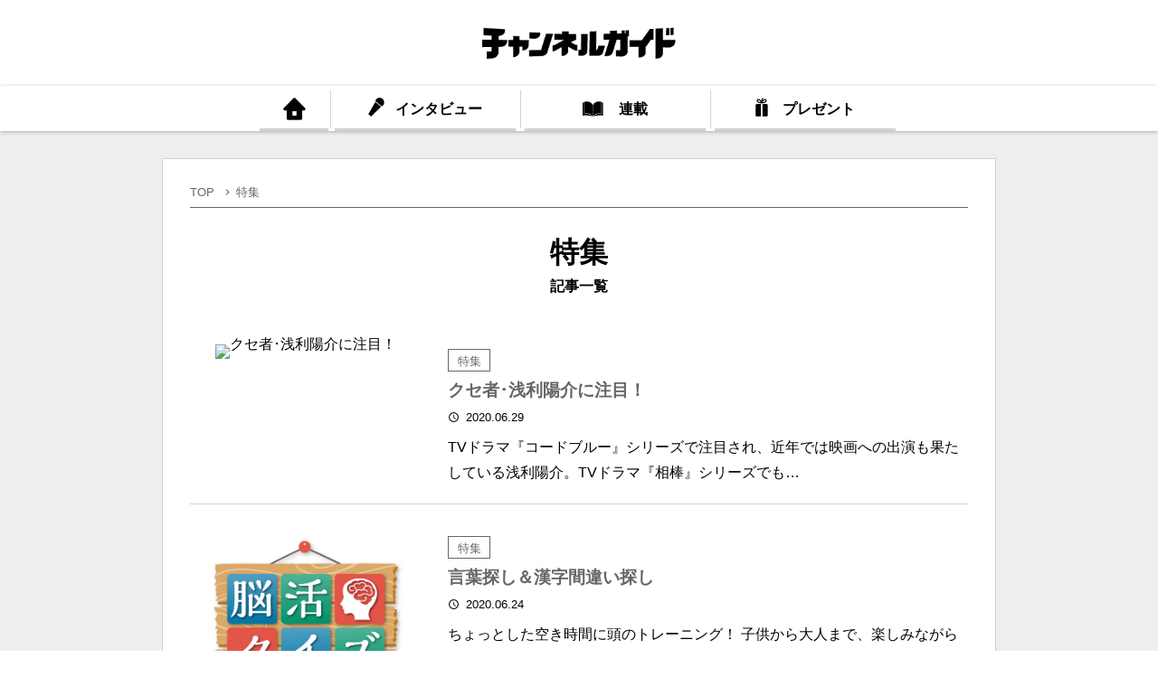

--- FILE ---
content_type: text/html; charset=UTF-8
request_url: https://channel-guide.jp/2020/06
body_size: 8001
content:
<!doctype html>
<html lang="ja">
<head>
	<meta charset="UTF-8" />
	<!--<meta name="viewport" content="width=device-width, initial-scale=1" />-->
	<meta name="viewport" content="width=device-width, initial-scale=1.0, maximum-scale=1.0, minimum-scale=1.0">
	<link rel="profile" href="https://gmpg.org/xfn/11" />
	<style>
#wpadminbar #wp-admin-bar-wccp_free_top_button .ab-icon:before {
	content: "\f160";
	color: #02CA02;
	top: 3px;
}
#wpadminbar #wp-admin-bar-wccp_free_top_button .ab-icon {
	transform: rotate(45deg);
}
</style>
<link rel='dns-prefetch' href='//s.w.org' />
		<script type="text/javascript">
			window._wpemojiSettings = {"baseUrl":"https:\/\/s.w.org\/images\/core\/emoji\/12.0.0-1\/72x72\/","ext":".png","svgUrl":"https:\/\/s.w.org\/images\/core\/emoji\/12.0.0-1\/svg\/","svgExt":".svg","source":{"concatemoji":"https:\/\/channel-guide.jp\/wp-includes\/js\/wp-emoji-release.min.js?ver=5.3.20"}};
			!function(e,a,t){var n,r,o,i=a.createElement("canvas"),p=i.getContext&&i.getContext("2d");function s(e,t){var a=String.fromCharCode;p.clearRect(0,0,i.width,i.height),p.fillText(a.apply(this,e),0,0);e=i.toDataURL();return p.clearRect(0,0,i.width,i.height),p.fillText(a.apply(this,t),0,0),e===i.toDataURL()}function c(e){var t=a.createElement("script");t.src=e,t.defer=t.type="text/javascript",a.getElementsByTagName("head")[0].appendChild(t)}for(o=Array("flag","emoji"),t.supports={everything:!0,everythingExceptFlag:!0},r=0;r<o.length;r++)t.supports[o[r]]=function(e){if(!p||!p.fillText)return!1;switch(p.textBaseline="top",p.font="600 32px Arial",e){case"flag":return s([127987,65039,8205,9895,65039],[127987,65039,8203,9895,65039])?!1:!s([55356,56826,55356,56819],[55356,56826,8203,55356,56819])&&!s([55356,57332,56128,56423,56128,56418,56128,56421,56128,56430,56128,56423,56128,56447],[55356,57332,8203,56128,56423,8203,56128,56418,8203,56128,56421,8203,56128,56430,8203,56128,56423,8203,56128,56447]);case"emoji":return!s([55357,56424,55356,57342,8205,55358,56605,8205,55357,56424,55356,57340],[55357,56424,55356,57342,8203,55358,56605,8203,55357,56424,55356,57340])}return!1}(o[r]),t.supports.everything=t.supports.everything&&t.supports[o[r]],"flag"!==o[r]&&(t.supports.everythingExceptFlag=t.supports.everythingExceptFlag&&t.supports[o[r]]);t.supports.everythingExceptFlag=t.supports.everythingExceptFlag&&!t.supports.flag,t.DOMReady=!1,t.readyCallback=function(){t.DOMReady=!0},t.supports.everything||(n=function(){t.readyCallback()},a.addEventListener?(a.addEventListener("DOMContentLoaded",n,!1),e.addEventListener("load",n,!1)):(e.attachEvent("onload",n),a.attachEvent("onreadystatechange",function(){"complete"===a.readyState&&t.readyCallback()})),(n=t.source||{}).concatemoji?c(n.concatemoji):n.wpemoji&&n.twemoji&&(c(n.twemoji),c(n.wpemoji)))}(window,document,window._wpemojiSettings);
		</script>
		<style type="text/css">
img.wp-smiley,
img.emoji {
	display: inline !important;
	border: none !important;
	box-shadow: none !important;
	height: 1em !important;
	width: 1em !important;
	margin: 0 .07em !important;
	vertical-align: -0.1em !important;
	background: none !important;
	padding: 0 !important;
}
</style>
	<link rel='stylesheet' id='wp-block-library-css'  href='https://channel-guide.jp/wp-includes/css/dist/block-library/style.min.css?ver=5.3.20' type='text/css' media='all' />
<script type='text/javascript' src='https://channel-guide.jp/wp-includes/js/jquery/jquery.js?ver=1.12.4-wp'></script>
<script type='text/javascript' src='https://channel-guide.jp/wp-includes/js/jquery/jquery-migrate.min.js?ver=1.4.1'></script>
<link rel='https://api.w.org/' href='https://channel-guide.jp/wp-json/' />
<link rel="EditURI" type="application/rsd+xml" title="RSD" href="https://channel-guide.jp/xmlrpc.php?rsd" />
<link rel="wlwmanifest" type="application/wlwmanifest+xml" href="https://channel-guide.jp/wp-includes/wlwmanifest.xml" /> 
<meta name="generator" content="WordPress 5.3.20" />
<script id="wpcp_disable_selection" type="text/javascript">
var image_save_msg='You are not allowed to save images!';
	var no_menu_msg='Context Menu disabled!';
	var smessage = "右クリックは禁止しています。";

function disableEnterKey(e)
{
	var elemtype = e.target.tagName;
	
	elemtype = elemtype.toUpperCase();
	
	if (elemtype == "TEXT" || elemtype == "TEXTAREA" || elemtype == "INPUT" || elemtype == "PASSWORD" || elemtype == "SELECT" || elemtype == "OPTION" || elemtype == "EMBED")
	{
		elemtype = 'TEXT';
	}
	
	if (e.ctrlKey){
     var key;
     if(window.event)
          key = window.event.keyCode;     //IE
     else
          key = e.which;     //firefox (97)
    //if (key != 17) alert(key);
     if (elemtype!= 'TEXT' && (key == 97 || key == 65 || key == 67 || key == 99 || key == 88 || key == 120 || key == 26 || key == 85  || key == 86 || key == 83 || key == 43 || key == 73))
     {
		if(wccp_free_iscontenteditable(e)) return true;
		show_wpcp_message('You are not allowed to copy content or view source');
		return false;
     }else
     	return true;
     }
}


/*For contenteditable tags*/
function wccp_free_iscontenteditable(e)
{
	var e = e || window.event; // also there is no e.target property in IE. instead IE uses window.event.srcElement
  	
	var target = e.target || e.srcElement;

	var elemtype = e.target.nodeName;
	
	elemtype = elemtype.toUpperCase();
	
	var iscontenteditable = "false";
		
	if(typeof target.getAttribute!="undefined" ) iscontenteditable = target.getAttribute("contenteditable"); // Return true or false as string
	
	var iscontenteditable2 = false;
	
	if(typeof target.isContentEditable!="undefined" ) iscontenteditable2 = target.isContentEditable; // Return true or false as boolean

	if(target.parentElement.isContentEditable) iscontenteditable2 = true;
	
	if (iscontenteditable == "true" || iscontenteditable2 == true)
	{
		if(typeof target.style!="undefined" ) target.style.cursor = "text";
		
		return true;
	}
}

////////////////////////////////////
function disable_copy(e)
{	
	var e = e || window.event; // also there is no e.target property in IE. instead IE uses window.event.srcElement
	
	var elemtype = e.target.tagName;
	
	elemtype = elemtype.toUpperCase();
	
	if (elemtype == "TEXT" || elemtype == "TEXTAREA" || elemtype == "INPUT" || elemtype == "PASSWORD" || elemtype == "SELECT" || elemtype == "OPTION" || elemtype == "EMBED")
	{
		elemtype = 'TEXT';
	}
	
	if(wccp_free_iscontenteditable(e)) return true;
	
	var isSafari = /Safari/.test(navigator.userAgent) && /Apple Computer/.test(navigator.vendor);
	
	var checker_IMG = '';
	if (elemtype == "IMG" && checker_IMG == 'checked' && e.detail >= 2) {show_wpcp_message(alertMsg_IMG);return false;}
	if (elemtype != "TEXT")
	{
		if (smessage !== "" && e.detail == 2)
			show_wpcp_message(smessage);
		
		if (isSafari)
			return true;
		else
			return false;
	}	
}

//////////////////////////////////////////
function disable_copy_ie()
{
	var e = e || window.event;
	var elemtype = window.event.srcElement.nodeName;
	elemtype = elemtype.toUpperCase();
	if(wccp_free_iscontenteditable(e)) return true;
	if (elemtype == "IMG") {show_wpcp_message(alertMsg_IMG);return false;}
	if (elemtype != "TEXT" && elemtype != "TEXTAREA" && elemtype != "INPUT" && elemtype != "PASSWORD" && elemtype != "SELECT" && elemtype != "OPTION" && elemtype != "EMBED")
	{
		return false;
	}
}	
function reEnable()
{
	return true;
}
document.onkeydown = disableEnterKey;
document.onselectstart = disable_copy_ie;
if(navigator.userAgent.indexOf('MSIE')==-1)
{
	document.onmousedown = disable_copy;
	document.onclick = reEnable;
}
function disableSelection(target)
{
    //For IE This code will work
    if (typeof target.onselectstart!="undefined")
    target.onselectstart = disable_copy_ie;
    
    //For Firefox This code will work
    else if (typeof target.style.MozUserSelect!="undefined")
    {target.style.MozUserSelect="none";}
    
    //All other  (ie: Opera) This code will work
    else
    target.onmousedown=function(){return false}
    target.style.cursor = "default";
}
//Calling the JS function directly just after body load
window.onload = function(){disableSelection(document.body);};

//////////////////special for safari Start////////////////
var onlongtouch;
var timer;
var touchduration = 1000; //length of time we want the user to touch before we do something

var elemtype = "";
function touchstart(e) {
	var e = e || window.event;
  // also there is no e.target property in IE.
  // instead IE uses window.event.srcElement
  	var target = e.target || e.srcElement;
	
	elemtype = window.event.srcElement.nodeName;
	
	elemtype = elemtype.toUpperCase();
	
	if(!wccp_pro_is_passive()) e.preventDefault();
	if (!timer) {
		timer = setTimeout(onlongtouch, touchduration);
	}
}

function touchend() {
    //stops short touches from firing the event
    if (timer) {
        clearTimeout(timer);
        timer = null;
    }
	onlongtouch();
}

onlongtouch = function(e) { //this will clear the current selection if anything selected
	
	if (elemtype != "TEXT" && elemtype != "TEXTAREA" && elemtype != "INPUT" && elemtype != "PASSWORD" && elemtype != "SELECT" && elemtype != "EMBED" && elemtype != "OPTION")	
	{
		if (window.getSelection) {
			if (window.getSelection().empty) {  // Chrome
			window.getSelection().empty();
			} else if (window.getSelection().removeAllRanges) {  // Firefox
			window.getSelection().removeAllRanges();
			}
		} else if (document.selection) {  // IE?
			document.selection.empty();
		}
		return false;
	}
};

document.addEventListener("DOMContentLoaded", function(event) { 
    window.addEventListener("touchstart", touchstart, false);
    window.addEventListener("touchend", touchend, false);
});

function wccp_pro_is_passive() {

  var cold = false,
  hike = function() {};

  try {
	  const object1 = {};
  var aid = Object.defineProperty(object1, 'passive', {
  get() {cold = true}
  });
  window.addEventListener('test', hike, aid);
  window.removeEventListener('test', hike, aid);
  } catch (e) {}

  return cold;
}
/*special for safari End*/
</script>
<script id="wpcp_disable_Right_Click" type="text/javascript">
document.ondragstart = function() { return false;}
	function nocontext(e) {
	   return false;
	}
	document.oncontextmenu = nocontext;
</script>
<style>
.unselectable
{
-moz-user-select:none;
-webkit-user-select:none;
cursor: default;
}
html
{
-webkit-touch-callout: none;
-webkit-user-select: none;
-khtml-user-select: none;
-moz-user-select: none;
-ms-user-select: none;
user-select: none;
-webkit-tap-highlight-color: rgba(0,0,0,0);
}
</style>
<script id="wpcp_css_disable_selection" type="text/javascript">
var e = document.getElementsByTagName('body')[0];
if(e)
{
	e.setAttribute('unselectable',"on");
}
</script>

	<link rel="stylesheet" href="/common/css/reset.css">
	<link rel="stylesheet" href="/common/css/style.css">
	<link rel="stylesheet" href="/common/css/slick.css">
	<link rel="stylesheet" href="/common/css/slick-theme.css">
	<link rel="stylesheet" href="/common/css/quiz.css">
	<link href="https://fonts.googleapis.com/icon?family=Material+Icons" rel="stylesheet">
	<script src="/common/js/jquery-3.4.1.min.js"></script>
	<script src="/common/js/script.js"></script>
	<script src="/common/js/slick.min.js"></script>
	<script src="/common/js/jquery.matchHeight.js"></script>
	<script>
		$(function(){
			$('.slider').slick({
				centerMode: true,
				/*centerPadding: '5%',*/
				dots: true,
				autoplay: true,
				autoplaySpeed: 1500,
				speed: 1500,
				focusOnSelect: true,
				infinite: true,
				variableWidth: true,
				touchMove: true,
				responsive: [{
					breakpoint: 767,settings: {
					centerMode: false,
					variableWidth: false
					}
				}]
			});
			$('.articleList li dl dt').matchHeight();
		});
	</script>

<!-- Google Tag Manager -->
<script>(function(w,d,s,l,i){w[l]=w[l]||[];w[l].push({'gtm.start':
new Date().getTime(),event:'gtm.js'});var f=d.getElementsByTagName(s)[0],
j=d.createElement(s),dl=l!='dataLayer'?'&l='+l:'';j.async=true;j.src=
'https://www.googletagmanager.com/gtm.js?id='+i+dl;f.parentNode.insertBefore(j,f);
})(window,document,'script','dataLayer','GTM-5Z8D6FS');</script>
<!-- End Google Tag Manager -->
	
		<!-- Place your fontawesome kit's code here -->
    <script src="https://kit.fontawesome.com/912680f824.js" crossorigin="anonymous"></script>
</head>

<body class="archive">
	<header id="top-head">
		<div class="logo"><a href="/"><img src="/common/images/logo.png" alt="チャンネルガイド"></a></div>
		<div class="nav-toggle-wrap">
			<div class="nav-toggle">
				<div>
					<span></span>
					<span></span>
					<span></span>
				</div>
			</div>
		</div>
		<div class="navList">
			<ul class="nav">
				<li class="link01"><a href="/"><span>TOP</span></a></li>
				<li class="link02"><a href="/interview/"><span>インタビュー</span></a></li>
				<li class="link04 further">
                    <a href="/series/"><span>連載</span></a>
                    <div class="in_aco">
						<ul>
                            <li><a href="/series/movie/">最新映画情報＋</a></li>
                            <li><a href="/series/book/">映像化された話題の1冊</a></li>
                            <li><a href="/series/quiz/">脳活クイズ</a></li>
						</ul>
					</div>
				</li>
			</script>
			<!--　WEB限定記事削除
                <li class="link05"><a href="/limited/"><span>WEB限定記事</span></a></li>
							</script>
 					-->
				<li class="link06"><a href="/present/"><span>プレゼント</span></a></li>
			</ul>
		</div>
	</header>

	<div id="content" class="site-content">

<div class="contents">
    <div class="inner">
                <div class="breadCrumb">
            <ul>
                <li><a href="/">TOP</a></li>
                <li>特集</li>
            </ul>
        </div>
        <div class="articlebox">
            <div class="archiveTtl">
                <p class="titleHead heading01">特集</p>
                <p class="txtBold">記事一覧</p>
            </div>
            <p class="txt"></p>
            <ul class="articleList">
                                                <li class="">
                    <a href="https://channel-guide.jp/feature/%e3%82%af%e3%82%bb%e8%80%85%ef%bd%a5%e6%b5%85%e5%88%a9%e9%99%bd%e4%bb%8b%e3%81%ab%e6%b3%a8%e7%9b%ae%ef%bc%81">
                        <div class="img">
                            <img src="" alt="クセ者･浅利陽介に注目！">
                            <p class="caption"></p>
                        </div>
                        <div class="txtBox">
                            <ul class="categoryList">
                                <li class="category">特集</li>
                            </ul>
                            <dl>
                                <dt>クセ者･浅利陽介に注目！</dt>
                                <dd>
                                    <p class="time">2020.06.29</p>
                                    <p><p>TVドラマ『コードブルー』シリーズで注目され、近年では映画への出演も果たしている浅利陽介。TVドラマ『相棒』シリーズでも&#8230;</p>
</p>
                                </dd>
                            </dl>
                        </div>
                    </a>
                </li>
                                                                <li class="">
                    <a href="https://channel-guide.jp/series/quiz/2007">
                        <div class="img">
                            <img src="https://channel-guide.jp/wp-content/uploads/2020/06/nokatsu_title-2.jpg" alt="言葉探し＆漢字間違い探し">
                            <p class="caption">脳活クイズ</p>
                        </div>
                        <div class="txtBox">
                            <ul class="categoryList">
                                <li class="category">特集</li>
                            </ul>
                            <dl>
                                <dt>言葉探し＆漢字間違い探し</dt>
                                <dd>
                                    <p class="time">2020.06.24</p>
                                    <p><p>ちょっとした空き時間に頭のトレーニング！ 子供から大人まで、楽しみながら脳を活性化できる クイズを出題。テレビを見る合間&#8230;</p>
</p>
                                </dd>
                            </dl>
                        </div>
                    </a>
                </li>
                                                                <li class="">
                    <a href="https://channel-guide.jp/feature/2007_c">
                        <div class="img">
                            <img src="" alt="長瀬智也×ディーン・フジオカ×高橋一生 池井戸潤の大ベストセラー「空飛ぶタイヤ」映画版も必見！">
                            <p class="caption"></p>
                        </div>
                        <div class="txtBox">
                            <ul class="categoryList">
                                <li class="category">特集</li>
                            </ul>
                            <dl>
                                <dt>長瀬智也×ディーン・フジオカ×高橋一生 池井戸潤の大ベストセラー「空飛ぶタイヤ」映画版も必見！</dt>
                                <dd>
                                    <p class="time">2020.06.23</p>
                                    <p><p>池井戸潤原作 初の映画化作品 多くのベストセラーを持つ池井戸潤。「下町ロケット」や「半沢直樹」など多くの作品がこれまでド&#8230;</p>
</p>
                                </dd>
                            </dl>
                        </div>
                    </a>
                </li>
                                                                <li class="">
                    <a href="https://channel-guide.jp/feature/2007_a">
                        <div class="img">
                            <img src="" alt="「ジュマンジ」での大冒険は時間もボードゲームもTVも超える!?">
                            <p class="caption"></p>
                        </div>
                        <div class="txtBox">
                            <ul class="categoryList">
                                <li class="category">特集</li>
                            </ul>
                            <dl>
                                <dt>「ジュマンジ」での大冒険は時間もボードゲームもTVも超える!?</dt>
                                <dd>
                                    <p class="time">2020.06.23</p>
                                    <p><p>手に汗握る冒険が魅力の『ジュマンジ／ネクスト・レベル』の原点は、今から約25年前に製作された『ジュマンジ』。最新作の見ど&#8230;</p>
</p>
                                </dd>
                            </dl>
                        </div>
                    </a>
                </li>
                                                                <li class="">
                    <a href="https://channel-guide.jp/feature/2007_f/">
                        <div class="img">
                            <img src="" alt="新時代へ導く トップリーダーの力">
                            <p class="caption"></p>
                        </div>
                        <div class="txtBox">
                            <ul class="categoryList">
                                <li class="category">特集</li>
                            </ul>
                            <dl>
                                <dt>新時代へ導く トップリーダーの力</dt>
                                <dd>
                                    <p class="time">2020.06.23</p>
                                    <p><p>数十年に一度といわれる激動の時代に必要とされるリーダーとはどのような人物だろうか。 映画で活躍するリーダーたちに注目し、&#8230;</p>
</p>
                                </dd>
                            </dl>
                        </div>
                    </a>
                </li>
                                                                <li class="">
                    <a href="https://channel-guide.jp/feature/2007_e">
                        <div class="img">
                            <img src="" alt="『山猫は眠らない８ 暗殺者の終幕』の準主役に大抜擢！ 秋元才加が語る、 まだまだ眠らない「山猫」の魅力">
                            <p class="caption"></p>
                        </div>
                        <div class="txtBox">
                            <ul class="categoryList">
                                <li class="category">特集</li>
                            </ul>
                            <dl>
                                <dt>『山猫は眠らない８ 暗殺者の終幕』の準主役に大抜擢！ 秋元才加が語る、 まだまだ眠らない「山猫」の魅力</dt>
                                <dd>
                                    <p class="time">2020.06.19</p>
                                    <p><p>トム・ベレンジャー演じる最強のスナイパーが活躍する戦争アクション『山猫は眠らない』のシリーズの最新作『山猫は眠らない８ &#8230;</p>
</p>
                                </dd>
                            </dl>
                        </div>
                    </a>
                </li>
                                            </ul>
                    </div>
    </div>
</div>


	</div><!-- #content -->

	<footer>
		<ul>
            <li><a href="https://www.nissenad.co.jp/" target="_blank">運営会社</a></li>
            <li><a href="https://channel-guide.jp/notice/privacy" target="_blank">個人情報保護について</a></li>
		</ul>
		<p>©2021 NISSEN INC. All Rights Reserved.</p>
	</footer>
	<div class="overlay"></div>

	<div id="wpcp-error-message" class="msgmsg-box-wpcp hideme"><span>error: </span>右クリックは禁止しています。</div>
	<script>
	var timeout_result;
	function show_wpcp_message(smessage)
	{
		if (smessage !== "")
			{
			var smessage_text = '<span>Alert: </span>'+smessage;
			document.getElementById("wpcp-error-message").innerHTML = smessage_text;
			document.getElementById("wpcp-error-message").className = "msgmsg-box-wpcp warning-wpcp showme";
			clearTimeout(timeout_result);
			timeout_result = setTimeout(hide_message, 3000);
			}
	}
	function hide_message()
	{
		document.getElementById("wpcp-error-message").className = "msgmsg-box-wpcp warning-wpcp hideme";
	}
	</script>
		<style>
	@media print {
	body * {display: none !important;}
		body:after {
		content: "You are not allowed to print preview this page, Thank you"; }
	}
	</style>
		<style type="text/css">
	#wpcp-error-message {
	    direction: ltr;
	    text-align: center;
	    transition: opacity 900ms ease 0s;
	    z-index: 99999999;
	}
	.hideme {
    	opacity:0;
    	visibility: hidden;
	}
	.showme {
    	opacity:1;
    	visibility: visible;
	}
	.msgmsg-box-wpcp {
		border:1px solid #f5aca6;
		border-radius: 10px;
		color: #555;
		font-family: Tahoma;
		font-size: 11px;
		margin: 10px;
		padding: 10px 36px;
		position: fixed;
		width: 255px;
		top: 50%;
  		left: 50%;
  		margin-top: -10px;
  		margin-left: -130px;
  		-webkit-box-shadow: 0px 0px 34px 2px rgba(242,191,191,1);
		-moz-box-shadow: 0px 0px 34px 2px rgba(242,191,191,1);
		box-shadow: 0px 0px 34px 2px rgba(242,191,191,1);
	}
	.msgmsg-box-wpcp span {
		font-weight:bold;
		text-transform:uppercase;
	}
		.warning-wpcp {
		background:#ffecec url('https://channel-guide.jp/wp-content/plugins/wp-content-copy-protector/images/warning.png') no-repeat 10px 50%;
	}
    </style>
<script type='text/javascript' src='https://channel-guide.jp/wp-includes/js/wp-embed.min.js?ver=5.3.20'></script>

</body>
</html>


--- FILE ---
content_type: text/css
request_url: https://channel-guide.jp/common/css/style.css
body_size: 8403
content:
@charset "UTF-8";
* {
		box-sizing: border-box;
		-webkit-box-sizing: border-box;
		-moz-box-sizing: border-box;
		-ms-box-sizing: border-box;
		-o-box-sizing: border-box;
}

/* カスタムフォントフェイス */
@font-face {
  font-family: "Yu Gothic";
  src: local("Yu Gothic Medium");
  font-weight: 100;
}
@font-face {
  font-family: "Yu Gothic";
  src: local("Yu Gothic Medium");
  font-weight: 200;
}
@font-face {
  font-family: "Yu Gothic";
  src: local("Yu Gothic Medium");
  font-weight: 300;
}
@font-face {
  font-family: "Yu Gothic";
  src: local("Yu Gothic Medium");
  font-weight: 400;
}
@font-face {
  font-family: "Yu Gothic";
  src: local("Yu Gothic Bold");
  font-weight: bold;
}
@font-face {
  font-family: "Helvetica Neue";
  src: local("Helvetica Neue Regular");
  font-weight: 100;
}
@font-face {
  font-family: "Helvetica Neue";
  src: local("Helvetica Neue Regular");
  font-weight: 200;
}
/* カスタムフォントフェイス */

html {
	font-size: 62.5%;
  font-family: -apple-system, BlinkMacSystemFont, "Helvetica Neue", "Yu Gothic", YuGothic, Verdana, Meiryo, "M+ 1p", sans-serif;
}
@media all and (-ms-high-contrast: none)  {
  html {
    font-family: Verdana, Meiryo, sans-serif;
  }
}
@media all and (-ms-high-contrast: active) {
  html {
    font-family: Verdana, Meiryo, sans-serif;
  }
}

body {
		width: 100%;
		font-size: 1.6rem;
}

p {
		line-height: 1.75;
}
p.strong {
		font-weight: bold;
}

a {
		text-decoration: none;
		color: #000000;
}

.sp_block {
		display: none;
}

/* タイトル共通 */
.titleHead {
		color: #000;
		font-weight: bold;
		line-height: 1.2;
}

.heading01 {
		font-size: 3.2rem;
		margin-bottom: 30px;
}

.heading02 {
		font-size: 2.6rem;
		margin-bottom: 20px;
}

.heading03 {
		font-size: 2.2rem;
		margin-bottom: 20px;
}

.heading04 {
		font-size: 1.9rem;
		margin-bottom: 20px;
}

/* 共通? */
.txtBold {
		font-weight: bold;
}

strong {
		font-weight: bold;
}

.small {
		font-size: 1.3rem;
		line-height: 1.5;
}

.btnBox {
		max-width: 570px;
		margin: auto;
}
.btnBox .btn {
		text-align: center;
		background: #000;
}
.btnBox .btn a {
		color: #fff;
		display: block;
		padding: 11px 10px;
		border-bottom: none;
}
.btnBox .btn a:hover {
		opacity: 0.8;
}

.wp-block-button {
		max-width: 570px;
		margin: auto;
}
.wp-block-button a {
		color: #fff;
		display: block;
		text-align: center;
		background: #000;
		border-radius: 0;
		padding: 11px 10px;
		line-height: 1.75;
}
.wp-block-button a:hover {
		opacity: 0.8;
}

/*--------------------
    header
--------------------*/
header {
		/*margin-bottom: 30px;*/
		position: relative;
		z-index: 100;
}
header .logo {
		text-align: center;
		height: 35px;
		margin: 30px 0;
}
header .logo img {
		height: 100%;
}
header .nav-toggle {
		display: none;
		position: absolute;
		right: 17px;
		top: 20px;
		width: 25px;
		height: 25px;
		cursor: pointer;
		z-index: 101;
}
header .nav-toggle div {
		position: relative;
}
header .nav-toggle span {
		display: block;
		position: absolute;
		height: 2px;
		width: 100%;
		background: #000000;
		left: 0;
		transition: 0.35s ease-in-out;
}
header .nav-toggle span:nth-child(1) {
		top: 0;
}
header .nav-toggle span:nth-child(2) {
		top: 11px;
}
header .nav-toggle span:nth-child(3) {
		top: 22px;
}
header .navList {
		height: 50px;
		box-shadow: 0 1px 4px rgba(35, 24, 21, 0.3);
}
header .nav {
		display: flex;
		justify-content: center;
		margin: auto;
		max-width: 920px;
}
header .nav > li {
		width: 210px;
		text-align: center;
		position: relative;
}
header .nav > li::before, header .nav > li::after {
		position: absolute;
		content: "";
		margin: auto;
}
header .nav > li::before {
		width: 1px;
		background-color: #d2d2d2;
		height: 42px;
		left: 0;
		top: 5px;
}
header .nav > li::after {
		height: 3px;
		bottom: 0;
		left: 0;
		right: 0;
		width: 95.24%;
		background-color: #d2d2d2;
}
header .nav > li a {
		display: block;
		color: #000;
		height: 50px;
		padding: 18px 0 14px;
		box-sizing: border-box;
}
header .nav > li span {
		padding-top: 4px;
		font-weight: bold;
}
header .nav > li.link01 {
		background: url("/common/images/head_icon01.png") no-repeat center;
		background-size: auto 25px;
		width: 80px;
}
header .nav > li.link01::before {
		content: none;
}
header .nav > li.link01 span {
		display: none;
}
header .nav > li.link01:hover::after {
		background-color: #005aff;
}
header .nav > li.link01.active::after {
		background-color: #005aff;
}
header .nav > li.link02 span {
		padding-left: 30px;
		background: url("/common/images/head_icon02.png") no-repeat left center;
		background-size: contain;
}
header .nav > li.link02:hover::after {
		background-color: #8A1C87;
}
header .nav > li.link02.active::after {
		background-color: #8A1C87;
}
header .nav > li.link03 span {
		padding-left: 35px;
		background: url("/common/images/head_icon03.png") no-repeat left top;
		background-size: contain;
}
header .nav > li.link03:hover::after {
		background-color: #f6aa00;
}
header .nav > li.link03.active::after {
		background-color: #f6aa00;
}
header .nav > li.link04 span {
		background: url("/common/images/head_icon04.png") no-repeat left center;
		padding-left: 40px;
		background-size: contain;
		padding-top: 0;
}
header .nav > li.link04:hover::after {
		background-color: #03af7a;
}
header .nav > li.link04.active::after {
		background-color: #03af7a;
}
header .nav > li.link05 span {
		padding-top: 0;
		padding-left: 19%;
		background: url("/common/images/head_icon05.png") no-repeat left 3px center;
		background-size: contain;
}
header .nav > li.link05:hover::after {
		background-color: #804000;
}
header .nav > li.link05.active::after {
		background-color: #804000;
}
header .nav > li.link06 span {
		padding-left: 30px;
		background: url("/common/images/head_icon06.png") no-repeat left center;
		background-size: contain;
}
header .nav > li.link06:hover::after {
		background-color: #FF4B00;
}
header .nav > li.link06.active::after {
		background-color: #FF4B00;
}
header .nav > li.noLink {
		padding: 18px 0 14px;
		color: #d2d2d2;
}
header .nav li.further .in_aco {
		position: absolute;
		display: none;
		width: 100%;
		background-color: rgba(102, 102, 102, 0.85);
}
header .nav li.further .in_aco li {
		position: relative;
}
header .nav li.further .in_aco li::after {
		position: absolute;
		content: "";
		width: calc(200 / 210 * 100%);
		height: 2px;
		background-color: #d2d2d2;
		left: 0;
		right: 0;
		margin: auto;
		bottom: 0;
}
header .nav li.further .in_aco li a {
		color: #fff;
}
header .nav li.further:hover .in_aco li:hover {
		opacity: 0.5;
}

/*--------------------
    スライダー
--------------------*/
.sliderArea {
		overflow: hidden;
		padding: 30px 0 20px;
}

.sliderWide {
		margin: 0 auto;
		padding: 30px 0;
}
.sliderWide .slick-arrow {
		opacity: 0;
		transition-duration: 0.3s;
}
.sliderWide:hover .slick-arrow {
		opacity: 1;
}

.slider {
		max-width: 790px;
		margin: 0 auto;
		padding: 0;
}
.slider .slick-list {
		overflow: visible;
}
.slider .slick-slide {
		margin: 0 10px;
}

.slick-dots li button {
		width: 10px;
		height: 10px;
}
.slick-dots li button::before {
		content: none;
}
.slick-dots li.slick-active button {
		background: #000;
}

/*--------------------
    contents
--------------------*/
.contents {
		background-color: #eeeeee;
		padding-bottom: 350px;
}
.contents img {
		width: 100%;
		height: auto;
}
.contents .breadCrumb {
		margin: 30px auto 0;
		padding: 0 30px;
		font-size: 1.3rem;
}
.contents .breadCrumb ul {
		color: #666666;
		border-bottom: 1px solid #666666;
		padding-bottom: 10px;
}
.contents .breadCrumb a {
		color: #666666;
}
.contents .breadCrumb li {
		display: inline;
}
.contents .breadCrumb li + li {
		padding-left: 1.5em;
		position: relative;
}
.contents .breadCrumb li + li::before {
		font-family: 'Material Icons';
		content: "\e5cc";
		display: inline-block;
		position: absolute;
		left: 0.3em;
		vertical-align: middle;
}
.contents .inner {
		background-color: #fff;
		border: 1px solid #d2d2d2;
		max-width: 920px;
		margin: auto;
		box-sizing: content-box;
}
.contents .articlebox {
		/*padding: 15px 15px 8px;*/
		padding: 15px 30px 8px;
}
.contents .articleTtl {
		font-size: 1.6rem;
		border-bottom: 1px solid #d2d2d2;
		padding-bottom: 12px;
		margin-bottom: 14px;
		font-weight: bold;
}
.contents .articleList {
		display: flex;
		/*justify-content: space-between;*/
		flex-wrap: wrap;
}
.contents .articleList > li {
		width: calc((100% - 60px) / 3);
		margin-bottom: 30px;
}
.contents .articleList > li:nth-child(3n+2) {
		margin: 0 calc(30 / 890 * 100%) 30px;
}
.contents .articleList > li a {
		display: block;
}
.contents .articleList > li a:hover {
		opacity: 0.8;
}
.contents .articleList li .img {
		text-align: center;
		line-height: 0;
		margin-bottom: 5px;
}
.contents .articleList li .img img {
		/*
		width: auto;
		*/
		height: 185px;
		object-fit: contain;
}
.contents .articleList li .caption {
		color: #666;
		font-size: 1.2rem;
		line-height: 1.5;
		margin-top: 5px;
}
.contents .articleList li .categoryList li {
		font-size: 1.3rem;
		border: 1px solid #666666;
		display: inline-block;
		padding: 6px 9px 4px;
		min-width: 47px;
		text-align: center;
		color: #666666;
		margin-top: 5px;
}
.contents .articleList li.interview .categoryList .category {
		border-color: #8a1c87;
		color: #8a1c87;
}
.contents .articleList li.interview .moreBtn {
		background: #8a1c87;
}
.contents .articleList li.feature .categoryList .category {
		border-color: #f6aa00;
		color: #f6aa00;
}
.contents .articleList li.feature .moreBtn {
		background: #f6aa00;
}
.contents .articleList li.series .categoryList .category {
		border-color: #03af7a;
		color: #03af7a;
}
.contents .articleList li.series .moreBtn {
		background: #03af7a;
}
.contents .articleList li.present .categoryList .category {
		border-color: #ff4b00;
		color: #ff4b00;
}
.contents .articleList li.present .moreBtn {
		background: #ff4b00;
}
.contents .articleList li dl dt {
		font-size: 1.9rem;
		line-height: 1.2;
		padding-top: 10px;
		font-weight: bold;
}
.contents .articleList li dl dd {
		font-size: 1.3rem;
		line-height: 1.5;
		padding-top: 8px;
}
.contents .articleList li .moreBtn {
		width: 100px;
		margin-left: auto;
		margin-top: 8px;
		background-color: #D9D9D9;
		text-align: center;
		padding: 5px 0;
		display: flex;
		justify-content: center;
		align-items: center;
}
.contents .articleList li .moreBtn span {
		color: #fff;
		/*position: relative;*/
		font-size: 1.3rem;
		padding-right: 2px;
		padding-left: 2px;
		/*&::after{
			position: absolute;
			content: "";
			right: 0;
			top: 0;
			bottom: 0;
			margin: auto;
			width: 5px;
			height: 6px;
			border-top: 2px solid #fff;
			border-right: 2px solid #fff;
			-webkit-transform: rotate(45deg);
			transform: rotate(45deg);
		}*/
}
.contents .articleList li .moreBtn .material-icons {
		color: #fff;
		font-size: 1.7rem;
		width: 14px;
}
.contents .credit {
		font-size: 1.2rem;
		line-height: 1.2;
		color: #666666;
		max-width: 920px;
		margin: 10px auto 0;
}

/*--------------------
	top
--------------------*/
.top .contents .articlebox {
		padding-left: 15px;
		padding-right: 15px;
}

/*--------------------
	archive
--------------------*/
.archive .contents {
		padding-top: 30px;
}
.archive .contents .articlebox {
		padding: 30px;
}
.archive .contents .articleList {
		margin-top: 50px;
}
.archive .contents .articleList > li {
		border-bottom: 1px solid #d2d2d2;
		width: 100%;
		margin: 0 auto 30px;
		padding-bottom: 20px;
}
.archive .contents .articleList > li a {
		display: flex;
}
.archive .contents .articleList > li dl dt {
		color: #666;
}
.archive .contents .articleList > li dl dd {
		font-size: 1.6rem;
}
.archive .contents .articleList .img {
		width: 255px;
		margin: 0 30px 0 0;
}
.archive .contents .articleList .txtBox {
		width: 575px;
}
.archive .contents .articleList .subTtl {
		display: block;
		font-size: 1.6rem;
		margin-bottom: 10px;
}
.archive .contents .articleList .time {
		font-size: 1.3rem;
		margin-bottom: 8px;
		padding-left: 20px;
		position: relative;
}
.archive .contents .articleList .time::before {
		font-family: 'Material Icons';
		content: "\e192";
		font-size: 1.3rem;
		width: 20px;
		height: 20px;
		position: absolute;
		left: 0;
}
.archive .contents .page-numbers {
		display: flex;
		justify-content: center;
		align-items: center;
}
.archive .contents .page-numbers li {
		display: flex;
		justify-content: center;
		align-items: center;
		margin: 0 5px;
		border: 1px solid #d2d2d2;
}
.archive .contents .page-numbers li a,
.archive .contents .page-numbers li span {
		width: 30px;
		height: 30px;
		font-size: 1.6rem;
		line-height: 1;
		text-decoration: none;
}
.archive .contents .page-numbers li a.current,
.archive .contents .page-numbers li span.current {
		background-color: #000;
		color: #fff;
}
.archive .contents .page-numbers li a.prev,
.archive .contents .page-numbers li span.prev {
		width: 65px;
}
.archive .contents .page-numbers li a.next,
.archive .contents .page-numbers li span.next {
		width: 65px;
}
.archive .contents .page-numbers li a.next:after,
.archive .contents .page-numbers li span.next:after {
		content: ">";
		font-size: 1.2rem;
		margin-left: 2px;
}
.archive .contents .page-numbers li a:hover {
		background-color: #000;
		color: #fff;
}
.archive .archiveTtl {
		text-align: center;
		margin-bottom: 30px;
}
.archive .archiveTtl .heading01 {
		display: inline-block;
		margin-bottom: 5px;
}
.archive .txt {
		line-height: 1.75;
}

/*--------------------
	article
--------------------*/
.article .contents {
		padding-top: 30px;
		padding-bottom: 30px;
}
.article .contents .inner {
		padding-bottom: 30px;
}
.article .contents .articlebox {
		padding-top: 30px;
}
.article .contents .articlebox h2 {
		border-bottom: 2px solid #000;
		margin-bottom: 0;
		padding-bottom: 10px;
		font-size: 2.6rem;
		color: #000;
		font-weight: bold;
		line-height: 1.2;
}
.article .contents .articlebox h2 + * {
		margin-top: 20px;
}
.article .contents .articlebox h3 {
		margin-bottom: 13px;
		font-size: 2.2rem;
		color: #000;
		font-weight: bold;
		line-height: 1.2;
}
.article .contents .articlebox .wp-block-image {
		max-width: 730px;
		margin: 50px auto 30px;
}
.article .contents .articlebox .wp-block-image figcaption {
		font-size: 1.2rem;
		line-height: 1.2;
		color: #666666;
		margin: 10px auto 0;
}
.article .contents .articlebox p {
		margin-bottom: 20px;
}
.article .contents .articlebox p a {
		border-bottom: 1px dotted;
}
.article .contents .articlebox p a:hover {
		border-bottom: none;
}
.article .contents .articlebox ul {
		list-style: disc inside;
		font-size: 1.6rem;
		line-height: 1.75;
		color: #000;
		/* border: 1px dotted; */
		padding: 10px;
		margin-bottom: 20px;
		text-indent: -1.4em;
    padding-left: 2em;
}
.article .contents .articlebox ul a {
		border-bottom: 1px dotted;
}
.article .contents .articlebox ul a:hover {
		border-bottom: none;
}
.article .contents .articlebox figcaption {
		font-size: 1.2rem;
		line-height: 1.2;
		color: #666666;
		max-width: 920px;
		margin: 10px auto 0;
}
.article .contents .time {
		font-size: 1.3rem;
		margin-bottom: 25px;
		padding-left: 20px;
		position: relative;
}
.article .contents .time + .strong {
		margin-bottom: 30px;
		word-wrap: break-word;
}
.article .contents .time::before {
		font-family: 'Material Icons';
		content: "\e192";
		font-size: 1.3rem;
		display: inline-block;
		position: absolute;
		left: 0;
		top: 0;
}
.article .contents .photoBlock {
		max-width: 730px;
		margin: auto;
		margin-bottom: 30px;
		margin-top: 50px;
}
.article .contents .photoBlock .img {
		line-height: 0;
}
.article .contents .photoBlock.mainPhoto {
		margin-top: 0;
}
.article .contents .heading02 {
		border-bottom: 2px solid #000;
		margin-bottom: 0;
		padding-bottom: 10px;
}
.article .contents .heading02 + * {
		margin-top: 20px;
}
.article .contents .heading02 + .small {
		margin-top: 10px;
		line-height: 1;
}
.article .contents .heading02 + .small + .photoBlock {
		margin-top: 25px;
}
.article .contents .heading02 .infoMovieTag {
		display: inline-block;
		font-size: 1.6rem;
		background: #F6AA00;
		padding: 5px 10px;
		margin-left: 5px;
		font-weight: bold;
}
.article .contents .heading03 {
		margin-bottom: 13px;
}
.article .contents .indent {
		text-indent: -3rem;
		padding-left: 3rem;
		line-height: 1.75;
}
.article .contents .indent + .photoBlock {
		margin-top: 50px;
}
.article .contents .colTwo {
		display: flex;
		justify-content: space-between;
}
.article .contents .columBlock {
		margin-top: 14px;
}
.article .contents .columBlock .photoBlock {
		max-width: 460px;
		margin: 0;
}
.article .contents .columBlock .txt {
		margin-left: 12px;
		max-width: 396px;
}
.article .contents .infoMovie {
		border: 1px solid #d2d2d2;
		border-radius: 4px;
		background: #eeeeee;
		padding: 20px;
		margin: 25px 0 45px;
}
.article .contents .infoMovie .photoBlock {
		max-width: 368px;
		margin: 0;
}
.article .contents .infoMovie .txt {
		margin-left: 12px;
		max-width: 430px;
}
.article .contents .infoMovie .txt .small {
		padding-top: 10px;
}
.article .contents .infoMovie .txt .heading03 {
		display: inline-block;
}
.article .contents .infoMovie .txt .heading03 a {
		border-bottom: 1px dotted;
		font-weight: bold;
}
.article .contents .infoMovie .txt .heading03 a:hover {
		border-bottom: none;
}
.article .contents .infoMovie .txt p {
		font-size: 1.4rem;
}
.article .contents .infoMovie + .btnBox {
		margin-top: 50px;
}
.article .contents .infoBox {
		border: 1px solid #000;
		border-radius: 4px;
		margin-top: 50px;
}
.article .contents .infoBox .ttl {
		padding: 15px 20px;
		border-bottom: 1px solid #000;
		font-weight: bold;
}
.article .contents .infoBox .boxCont {
		padding: 20px;
}
.article .contents .infoBox .boxCont .small {
		padding: 10px 0 0;
}
.article .contents .infoBox .boxCont.colTwo .photoBlock {
		max-width: 445px;
		margin: 0;
}
.article .contents .infoBox .boxCont.colTwo .txt {
		max-width: 355px;
		margin-left: 12px;
}
.article .contents .infoBox .boxCont.colTwo .txt p {
		font-size: 1.4rem;
}
.article .contents .infoBox .boxCont.colTwo .txt .heading03 {
		font-size: 2.2rem;
		margin-bottom: 20px;
}
.article .contents .infoBox .boxCont.colTwo .txt .heading03 a {
		border-bottom: 1px dotted;
		font-weight: bold;
}
.article .contents .infoBox .boxCont.colTwo .txt .heading03 a:hover {
		border-bottom: none;
}
.article .contents .infoBox .boxCont.colTwo .txt .small {
		padding-bottom: 20px;
}
.article .contents .infoBox .boxCont.colTwo .txt .small p {
		font-size: 1.3rem;
}
.article .contents .infoBox .boxCont.colTwo .txt .note {
		font-size: 1.3rem;
		line-height: 1.53;
}
.article .contents .infoBox .boxCont.colTwo .txt .btnBox {
		margin-top: 30px;
}
.article .contents .infoBox .boxCont.colTwo .txt .btnBox .btn a {
		border-bottom: none;
}
.article .contents .infoBox + .titleHead {
		margin-top: 40px;
}
.article .contents .infoBox .todaComment {
		margin-bottom: 0;
}
.article .contents .infoBox.book .boxCont.colTwo .photoBlock {
		max-width: 315px;
}
.article .contents .infoBox.book .boxCont.colTwo .txt {
		max-width: 485px;
		margin-left: 12px;
}
.article .contents .infoBox.book .boxCont.colTwo .txt li {
		line-height: 1.75;
}
.article .contents .btnSupp {
		font-size: 1.3rem;
		margin-bottom: 6px;
}
.article .contents .btnSupp a {
		border-bottom: 1px dotted;
}
.article .contents .infoMovieComment {
		background: #fdeecc;
		border-radius: 4px;
		padding: 50px 20px 45px;
		position: relative;
		margin-bottom: 50px;
}
.article .contents .infoMovieComment p {
		margin-bottom: 0;
}
.article .contents .infoMovieComment:last-of-type {
		margin-bottom: 0;
}
.article .contents .infoMovieComment::before, .article .contents .infoMovieComment::after {
		position: absolute;
		content: "";
		width: 22px;
		height: 20px;
}
.article .contents .infoMovieComment::before {
		background: url("/common/images/icon_MovieCome01.png") no-repeat left top;
		background-size: cover;
		top: 15px;
		left: 15px;
}
.article .contents .infoMovieComment::after {
		background: url("/common/images/icon_MovieCome02.png") no-repeat left top;
		background-size: cover;
		bottom: 15px;
		right: 15px;
}
.article .contents .todaComment {
		background: #ece2d9;
		border-radius: 4px;
		padding: 50px 20px 45px;
		position: relative;
		margin-bottom: 50px;
		margin-top: 20px;
}
.article .contents .todaComment::before, .article .contents .todaComment::after {
		position: absolute;
		content: "";
		width: 22px;
		height: 20px;
}
.article .contents .todaComment::before {
		background: url("/common/images/icon_todaCome01.png") no-repeat left top;
		background-size: cover;
		top: 15px;
		left: 15px;
}
.article .contents .todaComment::after {
		background: url("/common/images/icon_todaCome02.png") no-repeat left top;
		background-size: cover;
		bottom: 15px;
		right: 15px;
}
.article .contents .todaComment .translation {
		text-align: right;
		font-style: italic;
		margin-top: 15px;
		font-size: 1.4rem;
}
.article .contents .todaComment .translation.small {
		padding: 0;
}
.article .contents .point {
		display: inline-block;
		background: #804000;
		color: #fff;
		border-radius: 4px;
		padding: 2px 10px 0;
		margin: 15px 0 6px;
}
.article .contents .channelBox {
		border: 1px solid #d2d2d2;
		border-radius: 4px;
		margin-top: 15px;
		margin-bottom: 30px;
}
.article .contents .channelBox p {
		background: #eeeeee;
		border-radius: 4px 4px 0 0;
		padding: 12px 15px;
		font-weight: bold;
		margin-bottom: 0;
}
.article .contents .channelBox dl {
		padding: 16px 15px 12px;
}
.article .contents .channelBox dl dt {
		margin-bottom: 10px;
		font-weight: bold;
		line-height: 1.2;
}
.article .contents .channelBox dl dd {
		line-height: 1.75;
}
.article .contents .channelBox dl dd p {
		background: none;
		padding: 0;
		font-weight: normal;
}
.article .contents .profileBlock {
		display: flex;
		justify-content: space-between;
		margin-top: 40px;
}
.article .contents .profileBlock .photoBlock {
		margin: 0;
		width: 160px;
}
.article .contents .profileBlock .txt {
		max-width: 670px;
}
.article .contents .profileBlock .txt .name {
		font-weight: bold;
}
.article .contents .noBorder {
		border: none;
}
.article .contents .noBorder + .infoBox {
		margin-top: 0;
}
.article .contents .snsBlock {
		margin: 60px 0 0;
}
.article .contents .snsBlock p {
		font-size: 2.2rem;
		font-weight: bold;
		background: url("/common/images/icon_sns04.png") no-repeat left center;
		padding-left: 30px;
		background-size: 22px 20px;
}
.article .contents .snsBlock ul {
		display: flex;
		justify-content: space-between;
		border: none;
		list-style: none;
		padding: 0;
}
.article .contents .snsBlock li {
		width: calc((100% - 8px) / 3);
		position: relative;
}
.article .contents .snsBlock li:hover {
		opacity: 0.8;
}
.article .contents .snsBlock li a {
		display: block;
		color: #fff;
		text-align: center;
		padding: 8px 0;
		border-bottom: none;
}
.article .contents .snsBlock li::before {
		position: absolute;
		content: "";
		top: 0;
		bottom: 0;
		margin: auto;
}
.article .contents .snsBlock li span {
		display: block;
		padding-left: 10px;
}
.article .contents .snsBlock li.tw {
		background: #1da1f1;
}
.article .contents .snsBlock li.tw::before {
		background: url("/common/images/icon_sns01.png") no-repeat center;
		width: 24px;
		height: 20px;
		background-size: cover;
		/*left: 84px;*/
		left: calc(86 / 284 * 100%);
}
.article .contents .snsBlock li.fb {
		background: #3c5897;
}
.article .contents .snsBlock li.fb::before {
		background: url("/common/images/icon_sns02.png") no-repeat center;
		width: 20px;
		height: 20px;
		background-size: cover;
		left: calc(84 / 284 * 100%);
}
.article .contents .snsBlock li.ln {
		background: #00b900;
}
.article .contents .snsBlock li.ln::before {
		background: url("/common/images/icon_sns03.png") no-repeat center;
		width: 21px;
		height: 20px;
		background-size: cover;
		left: calc(95 / 284 * 100%);
}

/*--------------------
    404
--------------------*/
.notfound .contents {
		padding-top: 30px;
}
.notfound .contents .inner {
		padding: 30px 30px 60px;
}
.notfound .contents .inner .image {
		margin: 0 auto 40px;
		background-color: #ECEBE6;
}
.notfound .contents .inner .image img {
		display: block;
		width: auto;
		margin: 0 auto;
}
.notfound .contents .inner h1 {
		margin: 0 auto 30px;
		text-align: center;
		font-size: 4.5rem;
		font-weight: bold;
		color: #D2D2D2;
		line-height: 1;
}
.notfound .contents .inner p {
		margin: 0 auto 60px;
		text-align: center;
		font-size: 1.6rem;
}
.notfound .contents .inner p span {
		display: block;
		margin-bottom: 20px;
		font-size: 2.6rem;
		line-height: 1;
}
.notfound .contents .inner p span br {
		display: none;
}
.notfound .contents .inner p .sp {
		display: none;
}
.notfound .contents .inner a {
		position: relative;
}
.notfound .contents .inner a:after {
		content: "〉";
		color: #fff;
		position: absolute;
		top: 11px;
		right: 10px;
}

/*--------------------
	footer
--------------------*/
footer {
		font-size: 1.3rem;
		text-align: center;
		color: #fff;
		background-color: #000000;
		padding: 55px 0;
}
footer ul {
		display: flex;
		justify-content: center;
		margin-bottom: 10px;
}
footer ul li:first-child {
		padding-right: 20px;
		border-right: 1px solid #fff;
		margin-right: 20px;
}
footer ul li a {
		color: #fff;
}
footer ul li a:hover {
		text-decoration: underline;
}

@media only screen and (max-width: 767px) {
		.sp_block {
				display: block;
		}

		.pc_block {
				display: none;
		}

		body {
				font-size: 1.5em;
		}

		img {
				width: 100%;
		}

		p {
				line-height: 1.8;
		}

		/* タイトル共通 */
		.heading01 {
				font-size: 2.25rem;
				margin-bottom: 20px;
		}

		.heading02 {
				font-size: 1.95rem;
				margin-bottom: 15px;
		}

		.heading03 {
				font-size: 1.65rem;
				margin-bottom: 15px;
		}

		.heading04 {
				font-size: 1.55rem;
				margin-bottom: 15px;
		}

		/*--------------------
			header
		--------------------*/
		header {
				margin-bottom: 0;
				height: 60px;
				width: 100%;
				background-color: #eeeeee;
				display: flex;
				z-index: auto;
				box-sizing: content-box;
				/*position: fixed;*/
		}
		header .logo {
				width: calc(312 / 750 * 100%);
				height: auto;
				margin: auto;
		}
		header .nav-toggle-wrap {
				width: 60px;
				height: 60px;
				background: #fff;
				position: absolute;
				right: 0;
				z-index: 1100;
		}
		header .nav-toggle {
				display: block;
		}
		header .navList {
				box-shadow: none;
				width: calc(600 / 750 * 100%);
				position: fixed;
				z-index: 1000;
				height: 100%;
				top: 0;
				right: 0;
				background-color: #fff;
				display: block;
				transition: all 0.8s;
				transform: translateX(100%);
		}
		header .nav {
				display: block;
		}
		header .nav > li {
				/*border-left: 1px solid #d2d2d2;*/
				width: 100%;
				position: relative;
				border-bottom: 1px solid #d2d2d2;
				text-align: left;
		}
		header .nav > li::before {
				content: none;
		}
		header .nav > li::after {
				height: 2px;
				right: auto;
				width: 50%;
				background-color: #d2d2d2;
		}
		header .nav > li a {
				display: block;
				color: #000;
				height: 50px;
				padding: 18px 20px 14px;
		}
		header .nav > li span {
				padding-top: 0;
		}
		header .nav > li.link01 {
				width: 100%;
				background-position: left 20px center;
				background-size: 20px;
		}
		header .nav > li.link01 span {
				padding-left: 25px;
				display: block;
		}
		header .nav > li.link01::before {
				content: none;
		}
		header .nav > li.link01::after {
				background-color: #005aff;
		}
		header .nav > li.link02 span {
				padding-top: 3px;
				padding-left: 25px;
				background-size: auto 20px;
		}
		header .nav > li.link02::after {
				background-color: #8A1C87;
		}
		header .nav > li.link03 span {
				padding: 3px;
				padding-bottom: 3px;
				padding-left: 25px;
				background-size: 20px;
		}
		header .nav > li.link03::after {
				background-color: #f6aa00;
		}
		header .nav > li.link04::before {
				content: "";
				position: absolute;
				right: 17px;
				left: auto;
				top: 18px;
				width: 10px;
				height: 10px;
				border-top: 2px solid #d2d2d2;
				border-right: 2px solid #d2d2d2;
				transform: rotate(135deg);
				background-color: transparent;
		}
		header .nav > li.link04 span {
				padding-left: 25px;
				background-size: 20px;
		}
		header .nav > li.link04::after {
				background-color: #03af7a;
		}
		header .nav > li.link04.open::before {
				transform: rotate(-45deg);
				top: 24px;
		}
		header .nav > li.link05 span {
				padding-left: 25px;
				background-size: 20px;
		}
		header .nav > li.link05::after {
				background-color: #804000;
		}
		header .nav > li.link06 span {
				padding-left: 25px;
				background-size: 13px;
		}
		header .nav > li.link06::after {
				background-color: #FF4B00;
		}
		header .nav > li.noLink {
				padding-left: 20px;
		}
		header .nav li.further .in_aco {
				position: static;
		}
		header .nav li.further .in_aco li::after {
				width: 100%;
		}
		header .nav li.further .in_aco li::before {
				position: absolute;
				content: "";
				right: 20px;
				width: 10px;
				height: 10px;
				top: 0;
				bottom: 0;
				margin: auto;
				border-top: 2px solid #d2d2d2;
				border-right: 2px solid #d2d2d2;
				transform: rotate(45deg);
		}
		header.open .nav-toggle-wrap {
				width: 50px;
				height: 50px;
		}
		header.open .nav-toggle {
				top: 15px;
		}
		header.open .nav-toggle span:nth-child(1) {
				top: 11px;
				transform: rotate(45deg);
		}
		header.open .nav-toggle span:nth-child(2) {
				width: 0;
				left: 50%;
		}
		header.open .nav-toggle span:nth-child(3) {
				top: 11px;
				transform: rotate(-45deg);
		}
		header.open .navList {
				transition: all 0.8s;
				transform: translateX(0);
		}
		header.open .nav li.link04::after {
				top: 48px;
				bottom: auto;
		}

		/*--------------------
			スライダー
		--------------------*/
		.sliderArea {
				padding: 0 0 20px;
				background: #fff;
		}

		.sliderWide {
				max-width: 100%;
				margin: 0 auto;
				padding: 30px 0;
		}
		.sliderWide .slick-arrow {
				opacity: 0;
				transition-duration: 0.3s;
		}
		.sliderWide:hover .slick-arrow {
				opacity: 1;
		}

		.slider {
				max-width: 790px;
				margin: 0 auto;
				padding: 0;
		}
		.slider .slick-list {
				overflow: visible;
		}
		.slider .slick-slide {
				margin: 0;
		}

		.slick-dots li button {
				width: 10px;
				height: 10px;
		}
		.slick-dots li button::before {
				content: none;
		}
		.slick-dots li.slick-active button {
				background: #000;
		}

		.slick-prev {
				left: 0 !important;
		}
		.slick-prev:before {
				left: 10px !important;
				top: 0;
		}

		.slick-next {
				right: 0 !important;
		}
		.slick-next:before {
				right: 10px !important;
				top: 0;
		}

		/*--------------------
			contents
		--------------------*/
		.top .contents {
				background-color: #ecebe6;
		}

		.contents {
				background-color: #fff;
				/*padding-top: 60px;*/
				padding-bottom: 14px;
		}
		.contents .breadCrumb {
				margin: auto;
				padding: 0;
		}
		.contents .breadCrumb ul {
				border-bottom: none;
				padding-bottom: 0;
		}
		.contents .breadCrumb li {
				font-size: 1.5rem;
				line-height: 1.5;
		}
		.contents .inner {
				margin: 0;
				border: none;
				padding: 0 calc(30 / 750 * 100%);
		}
		.contents .articlebox {
				padding: 15px 0 8px;
		}
		.contents .articleTtl {
				padding-bottom: 8px;
				border-bottom: 1px solid #666666;
		}
		.contents .articleList {
				display: block;
		}
		.contents .articleList > li {
				width: 100%;
				margin-bottom: calc(55 / 750 * 100%);
		}
		.contents .articleList > li:nth-child(3n+2) {
				margin: 0 0 calc(55 / 750 * 100%);
		}
		.contents .articleList li .img {
				margin-bottom: 15px;
		}
		.contents .articleList li .categoryList li {
				font-size: 1.2rem;
				padding: 6px 10px 4px;
				min-width: 35px;
		}
		.contents .articleList li dl dt {
				font-size: 1.95rem;
				line-height: 1.2;
				padding-top: 10px;
		}
		.contents .articleList li dl dd {
				font-size: 1.5rem;
				line-height: 1.5;
				padding-top: 8px;
		}
		.contents .articleList li .moreBtn {
				width: 104px;
				text-align: left;
				padding: 5px 10px;
		}
		.contents .articleList li .moreBtn a {
				padding: 5px 8px;
		}
		.contents .articleList li .moreBtn a span {
				font-size: 1.5rem;
				padding-right: 10px;
				/*&::after{
					width: 5px;
					height: 6px;
					right: -25px;
				}*/
		}
		.contents .credit {
				margin: 10px calc(30 / 750 * 100%) 0;
				color: #666666;
		}

		.overlay {
				display: none;
				position: fixed;
				top: 0;
				left: 0;
				z-index: 90;
				width: 100%;
				height: 100%;
				background: rgba(0, 0, 0, 0.5);
		}

		/*--------------------
			archive
		--------------------*/
		.archive .contents {
				padding-top: 20px;
		}
		.archive .contents .articlebox {
				padding: 35px 0;
		}
		.archive .contents .articleList {
				margin-top: 15px;
		}
		.archive .contents .articleList > li {
				border-bottom: none;
				margin: 0 auto 40px;
				padding-bottom: 0;
		}
		.archive .contents .articleList > li a {
				flex-direction: column;
		}
		.archive .contents .articleList > li dl dd {
				font-size: 1.5rem;
		}
		.archive .contents .articleList .img {
				width: 100%;
				margin: 0 0 10px;
		}
		.archive .contents .articleList .txtBox {
				width: 100%;
		}
		.archive .contents .articleList .time {
				font-size: 1.2rem;
		}
		.archive .archiveTtl {
				margin-bottom: 15px;
		}
		.archive .archiveTtl .heading01 {
				margin-bottom: 7px;
		}
		.archive .txt {
				font-size: 1.5rem;
				line-height: 1.5;
		}

		/*--------------------
			article
		--------------------*/
		.article .contents {
				padding-top: 20px;
				padding-bottom: 30px;
		}
		.article .contents .inner {
				padding-bottom: 30px;
		}
		.article .contents .articlebox h2 {
				font-size: 1.95rem;
				margin-bottom: 15px;
		}
		.article .contents .articlebox h3 {
				font-size: 1.65rem;
				margin-bottom: 15px;
		}
		.article .contents .time {
				font-size: 1.2rem;
				margin-bottom: 10px;
				padding-left: 20px;
		}
		.article .contents .time + .strong {
				font-size: 1.5rem;
				line-height: 1.5;
		}
		.article .contents .time::before {
				top: -1px;
		}
		.article .contents .photoBlock {
				margin-bottom: 20px;
		}
		.article .contents .photoBlock .credit {
				margin-left: 0;
		}
		.article .contents .photoBlock.mainPhoto {
				margin-bottom: 32px;
		}
		.article .contents .heading02 {
				padding-bottom: 12px;
		}
		.article .contents .heading02 + * {
				margin-top: 15px;
		}
		.article .contents .heading02 + .small {
				margin-top: 10px;
				line-height: 1;
		}
		.article .contents .heading02 .infoMovieTag {
				font-size: 1.5rem;
				margin-left: 0;
				margin-top: 7px;
		}
		.article .contents .heading03 {
				margin-bottom: 13px;
		}
		.article .contents .indent + .photoBlock {
				margin-top: 20px;
		}
		.article .contents .colTwo {
				display: block;
		}
		.article .contents .columBlock .photoBlock {
				max-width: 100%;
				margin: 0;
		}
		.article .contents .columBlock .txt {
				margin-left: 0;
				max-width: 100%;
		}
		.article .contents .infoMovie {
				border-radius: 2px;
				padding: 20px;
				margin: 25px 0 35px;
		}
		.article .contents .infoMovie .photoBlock {
				max-width: 100%;
		}
		.article .contents .infoMovie .txt {
				max-width: 100%;
				margin-top: 15px;
				margin-left: 0;
		}
		.article .contents .infoMovie .txt .heading03 {
				display: inline-block;
				border-bottom: 1px dotted;
		}
		.article .contents .infoMovie .txt .small {
				padding-top: 17px;
		}
		.article .contents .infoMovie + .btnBox {
				margin-top: 35px;
		}
		.article .contents .infoBox {
				border-radius: 2px;
				margin-top: calc(65 / 750 * 100%);
		}
		.article .contents .infoBox .ttl {
				padding: 15px 14px;
		}
		.article .contents .infoBox .boxCont {
				padding: 14px;
		}
		.article .contents .infoBox .boxCont .small {
				padding: 12px 0 0;
		}
		.article .contents .infoBox .boxCont.colTwo .photoBlock {
				margin-bottom: 10px;
				max-width: 100%;
		}
		.article .contents .infoBox .boxCont.colTwo .txt {
				max-width: 100%;
				margin-left: 0;
		}
		.article .contents .infoBox .boxCont.colTwo .txt .note {
				font-size: 1.2rem;
				line-height: 1.5;
		}
		.article .contents .infoBox .boxCont.colTwo .txt .btnBox {
				margin-top: 17px;
		}
		.article .contents .infoBox.book .boxCont.colTwo .photoBlock {
				max-width: calc(420 / 750 * 100%);
				margin: 0 auto 12px;
		}
		.article .contents .infoBox.book .boxCont.colTwo .txt {
				margin-left: 0;
				max-width: 100%;
		}
		.article .contents .infoBox.book .boxCont.colTwo .txt li {
				line-height: 1.5;
		}
		.article .contents .btnSupp {
				font-size: 1.2rem;
				margin-bottom: 12px;
		}
		.article .contents .infoMovieComment {
				border-radius: 2px;
				padding: 45px 15px;
				margin-bottom: 35px;
		}
		.article .contents .todaComment {
				border-radius: 2px;
				padding: 45px 15px;
				margin-bottom: 35px;
		}
		.article .contents .todaComment .translation {
				margin-top: 10px;
				font-size: 1.3rem;
		}
		.article .contents .channelBox {
				border-radius: 2px;
				margin-top: 25px;
		}
		.article .contents .channelBox p {
				border-radius: 2px 2px 0 0;
		}
		.article .contents .channelBox dl {
				padding: 16px 15px 12px;
		}
		.article .contents .channelBox dl dt {
				margin-bottom: 15px;
		}
		.article .contents .channelBox dl dd {
				line-height: 1.5;
		}
		.article .contents .channelBox + .channelBox {
				margin-top: 15px;
		}
		.article .contents .profileBlock {
				margin-top: 30px;
		}
		.article .contents .profileBlock .photoBlock {
				width: calc(160 / 690 * 100%);
		}
		.article .contents .profileBlock .txt {
				width: calc(500 / 690 * 100%);
		}
		.article .contents .snsBlock {
				margin: 40px 0 0;
		}
		.article .contents .snsBlock p {
				font-size: 1.6rem;
				margin-bottom: 6px;
		}
		.article .contents .snsBlock li {
				border-radius: 2px;
		}
		.article .contents .snsBlock li a {
				padding: 24px 0;
		}
		.article .contents .snsBlock li span {
				display: none;
				padding-left: 0;
		}
		.article .contents .snsBlock li::before {
				right: 0;
		}
		.article .contents .snsBlock li.tw::before {
				width: 33px;
				height: 27px;
				left: 0;
		}
		.article .contents .snsBlock li.fb::before {
				width: 30px;
				height: 30px;
				left: 0;
		}
		.article .contents .snsBlock li.ln::before {
				width: 31px;
				height: 30px;
				left: 0;
		}

		/*--------------------
		    404
		--------------------*/
		.notfound .contents {
				padding-top: calc((30 / 750) * 100%);
		}
		.notfound .contents .inner {
				padding: calc((30 / 750) * 100%) calc((30 / 750) * 100%) calc((60 / 750) * 100%);
		}
		.notfound .contents .inner .image img {
				width: 100%;
		}
		.notfound .contents .inner h1 {
				margin: 0 auto 30px;
				text-align: center;
				font-size: 4.5rem;
				font-weight: bold;
				color: #D2D2D2;
				line-height: 1;
		}
		.notfound .contents .inner p span br, .notfound .contents .inner p .sp {
				display: block;
		}

		/*--------------------
			footer
		--------------------*/
		footer {
				font-size: 1.3rem;
				text-align: center;
				color: #fff;
				background-color: #000000;
				padding: 55px 0;
		}
		footer ul {
				display: flex;
				justify-content: center;
				margin-bottom: 10px;
		}
		footer ul li:first-child {
				padding-right: 20px;
				border-right: 1px solid #fff;
				margin-right: 20px;
		}
		footer ul li a {
				color: #fff;
		}
		footer ul li a:hover {
				text-decoration: underline;
		}
}


--- FILE ---
content_type: text/plain
request_url: https://www.google-analytics.com/j/collect?v=1&_v=j102&a=2061328087&t=pageview&_s=1&dl=https%3A%2F%2Fchannel-guide.jp%2F2020%2F06&ul=en-us%40posix&sr=1280x720&vp=1280x720&_u=YEBAAEABAAAAACAAI~&jid=1324108936&gjid=1702954403&cid=1764098807.1769730774&tid=UA-158598118-2&_gid=2016395832.1769730774&_r=1&_slc=1&gtm=45He61r1n815Z8D6FSv892758283za200zd892758283&gcd=13l3l3l3l1l1&dma=0&tag_exp=103116026~103200004~104527906~104528501~104684208~104684211~115938466~115938468~116185181~116185182~116988316~117041587&z=220333139
body_size: -450
content:
2,cG-YDHL4HZ03R

--- FILE ---
content_type: application/javascript
request_url: https://channel-guide.jp/common/js/script.js
body_size: 602
content:
$(function(){
	var $header = $('#top-head');
	$('.nav-toggle').click(function(){
		$header.toggleClass('open');
		if($header.hasClass("open")){
			$('.overlay').fadeIn();
		}else{
			$('.overlay').fadeOut();
		}
	});
	$('.overlay').click(function(){
		$('.overlay').hide();
		$header.toggleClass('open');
	});
	
	
	$(".further").on("click", function() {
		$(this).toggleClass('open');
        var windowWidth = window.innerWidth;
        // クリックされた時、windowWidthが767以下だと実行する
        if (windowWidth <= 767) {
            $(".in_aco").slideToggle();
			return false;
        }
    });
	
	
	$('.further').hover(function() {
		var windowWidth = window.innerWidth;
		if (windowWidth >= 767) {
            $(".in_aco").stop().slideToggle();
			return false;
        }
	});
	/*var w = $(window).width();
    var x = 767;
    if (w >= x) {
        $('.further').hover(
		  function() {
			$(".in_aco").slideToggle(); 
		  }
		);
	} else {
		
	}
	
	$(".further").on("click", function() {
		$(".in_aco").slideToggle(); 
		$(this).toggleClass("active"); 
	});*/

	/*$('.further').hover(
	  function() {
		//カーソルが重なった時
		$(this).children('.further .in_aco').slideDown("fast");
	  }, function() {
		//カーソルが離れた時
		$(this).children('.further .in_aco').slideUp("fast");
	  }
	);*/
	
	/*$(window).resize(function(){
		var w = $(window).width();
		var x = 767;
		if (w <= x) {
			// スマホ時の処理
		} else {
			// ＰＣ時の処理
			$('.further').hover(
			  function() {
				//カーソルが重なった時
				$(this).children('.further .in_aco').slideDown("fast");
			  }, function() {
				//カーソルが離れた時
				$(this).children('.further .in_aco').slideUp("fast");
			  }
			);
		}
	});*/
});